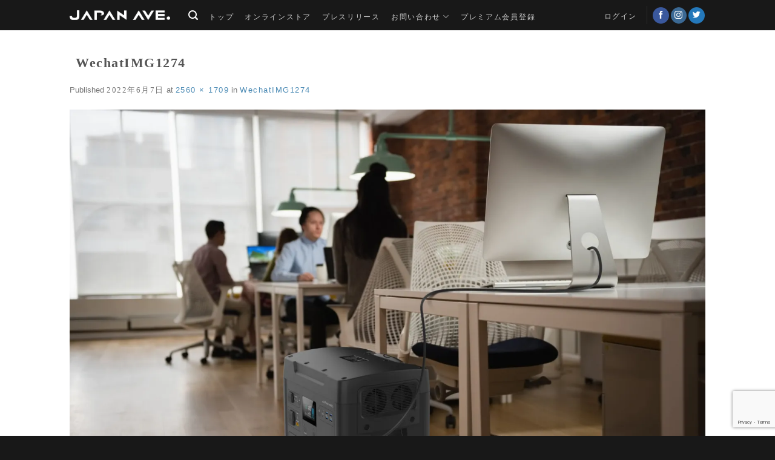

--- FILE ---
content_type: text/html; charset=utf-8
request_url: https://www.google.com/recaptcha/api2/anchor?ar=1&k=6LeQ-HwpAAAAAKIUm7dBzJt2NxnBdPar3q4dpqKS&co=aHR0cHM6Ly9qYXBhbi1hdmUuY29tOjQ0Mw..&hl=en&v=N67nZn4AqZkNcbeMu4prBgzg&size=invisible&anchor-ms=20000&execute-ms=30000&cb=mklneicpx9y4
body_size: 48780
content:
<!DOCTYPE HTML><html dir="ltr" lang="en"><head><meta http-equiv="Content-Type" content="text/html; charset=UTF-8">
<meta http-equiv="X-UA-Compatible" content="IE=edge">
<title>reCAPTCHA</title>
<style type="text/css">
/* cyrillic-ext */
@font-face {
  font-family: 'Roboto';
  font-style: normal;
  font-weight: 400;
  font-stretch: 100%;
  src: url(//fonts.gstatic.com/s/roboto/v48/KFO7CnqEu92Fr1ME7kSn66aGLdTylUAMa3GUBHMdazTgWw.woff2) format('woff2');
  unicode-range: U+0460-052F, U+1C80-1C8A, U+20B4, U+2DE0-2DFF, U+A640-A69F, U+FE2E-FE2F;
}
/* cyrillic */
@font-face {
  font-family: 'Roboto';
  font-style: normal;
  font-weight: 400;
  font-stretch: 100%;
  src: url(//fonts.gstatic.com/s/roboto/v48/KFO7CnqEu92Fr1ME7kSn66aGLdTylUAMa3iUBHMdazTgWw.woff2) format('woff2');
  unicode-range: U+0301, U+0400-045F, U+0490-0491, U+04B0-04B1, U+2116;
}
/* greek-ext */
@font-face {
  font-family: 'Roboto';
  font-style: normal;
  font-weight: 400;
  font-stretch: 100%;
  src: url(//fonts.gstatic.com/s/roboto/v48/KFO7CnqEu92Fr1ME7kSn66aGLdTylUAMa3CUBHMdazTgWw.woff2) format('woff2');
  unicode-range: U+1F00-1FFF;
}
/* greek */
@font-face {
  font-family: 'Roboto';
  font-style: normal;
  font-weight: 400;
  font-stretch: 100%;
  src: url(//fonts.gstatic.com/s/roboto/v48/KFO7CnqEu92Fr1ME7kSn66aGLdTylUAMa3-UBHMdazTgWw.woff2) format('woff2');
  unicode-range: U+0370-0377, U+037A-037F, U+0384-038A, U+038C, U+038E-03A1, U+03A3-03FF;
}
/* math */
@font-face {
  font-family: 'Roboto';
  font-style: normal;
  font-weight: 400;
  font-stretch: 100%;
  src: url(//fonts.gstatic.com/s/roboto/v48/KFO7CnqEu92Fr1ME7kSn66aGLdTylUAMawCUBHMdazTgWw.woff2) format('woff2');
  unicode-range: U+0302-0303, U+0305, U+0307-0308, U+0310, U+0312, U+0315, U+031A, U+0326-0327, U+032C, U+032F-0330, U+0332-0333, U+0338, U+033A, U+0346, U+034D, U+0391-03A1, U+03A3-03A9, U+03B1-03C9, U+03D1, U+03D5-03D6, U+03F0-03F1, U+03F4-03F5, U+2016-2017, U+2034-2038, U+203C, U+2040, U+2043, U+2047, U+2050, U+2057, U+205F, U+2070-2071, U+2074-208E, U+2090-209C, U+20D0-20DC, U+20E1, U+20E5-20EF, U+2100-2112, U+2114-2115, U+2117-2121, U+2123-214F, U+2190, U+2192, U+2194-21AE, U+21B0-21E5, U+21F1-21F2, U+21F4-2211, U+2213-2214, U+2216-22FF, U+2308-230B, U+2310, U+2319, U+231C-2321, U+2336-237A, U+237C, U+2395, U+239B-23B7, U+23D0, U+23DC-23E1, U+2474-2475, U+25AF, U+25B3, U+25B7, U+25BD, U+25C1, U+25CA, U+25CC, U+25FB, U+266D-266F, U+27C0-27FF, U+2900-2AFF, U+2B0E-2B11, U+2B30-2B4C, U+2BFE, U+3030, U+FF5B, U+FF5D, U+1D400-1D7FF, U+1EE00-1EEFF;
}
/* symbols */
@font-face {
  font-family: 'Roboto';
  font-style: normal;
  font-weight: 400;
  font-stretch: 100%;
  src: url(//fonts.gstatic.com/s/roboto/v48/KFO7CnqEu92Fr1ME7kSn66aGLdTylUAMaxKUBHMdazTgWw.woff2) format('woff2');
  unicode-range: U+0001-000C, U+000E-001F, U+007F-009F, U+20DD-20E0, U+20E2-20E4, U+2150-218F, U+2190, U+2192, U+2194-2199, U+21AF, U+21E6-21F0, U+21F3, U+2218-2219, U+2299, U+22C4-22C6, U+2300-243F, U+2440-244A, U+2460-24FF, U+25A0-27BF, U+2800-28FF, U+2921-2922, U+2981, U+29BF, U+29EB, U+2B00-2BFF, U+4DC0-4DFF, U+FFF9-FFFB, U+10140-1018E, U+10190-1019C, U+101A0, U+101D0-101FD, U+102E0-102FB, U+10E60-10E7E, U+1D2C0-1D2D3, U+1D2E0-1D37F, U+1F000-1F0FF, U+1F100-1F1AD, U+1F1E6-1F1FF, U+1F30D-1F30F, U+1F315, U+1F31C, U+1F31E, U+1F320-1F32C, U+1F336, U+1F378, U+1F37D, U+1F382, U+1F393-1F39F, U+1F3A7-1F3A8, U+1F3AC-1F3AF, U+1F3C2, U+1F3C4-1F3C6, U+1F3CA-1F3CE, U+1F3D4-1F3E0, U+1F3ED, U+1F3F1-1F3F3, U+1F3F5-1F3F7, U+1F408, U+1F415, U+1F41F, U+1F426, U+1F43F, U+1F441-1F442, U+1F444, U+1F446-1F449, U+1F44C-1F44E, U+1F453, U+1F46A, U+1F47D, U+1F4A3, U+1F4B0, U+1F4B3, U+1F4B9, U+1F4BB, U+1F4BF, U+1F4C8-1F4CB, U+1F4D6, U+1F4DA, U+1F4DF, U+1F4E3-1F4E6, U+1F4EA-1F4ED, U+1F4F7, U+1F4F9-1F4FB, U+1F4FD-1F4FE, U+1F503, U+1F507-1F50B, U+1F50D, U+1F512-1F513, U+1F53E-1F54A, U+1F54F-1F5FA, U+1F610, U+1F650-1F67F, U+1F687, U+1F68D, U+1F691, U+1F694, U+1F698, U+1F6AD, U+1F6B2, U+1F6B9-1F6BA, U+1F6BC, U+1F6C6-1F6CF, U+1F6D3-1F6D7, U+1F6E0-1F6EA, U+1F6F0-1F6F3, U+1F6F7-1F6FC, U+1F700-1F7FF, U+1F800-1F80B, U+1F810-1F847, U+1F850-1F859, U+1F860-1F887, U+1F890-1F8AD, U+1F8B0-1F8BB, U+1F8C0-1F8C1, U+1F900-1F90B, U+1F93B, U+1F946, U+1F984, U+1F996, U+1F9E9, U+1FA00-1FA6F, U+1FA70-1FA7C, U+1FA80-1FA89, U+1FA8F-1FAC6, U+1FACE-1FADC, U+1FADF-1FAE9, U+1FAF0-1FAF8, U+1FB00-1FBFF;
}
/* vietnamese */
@font-face {
  font-family: 'Roboto';
  font-style: normal;
  font-weight: 400;
  font-stretch: 100%;
  src: url(//fonts.gstatic.com/s/roboto/v48/KFO7CnqEu92Fr1ME7kSn66aGLdTylUAMa3OUBHMdazTgWw.woff2) format('woff2');
  unicode-range: U+0102-0103, U+0110-0111, U+0128-0129, U+0168-0169, U+01A0-01A1, U+01AF-01B0, U+0300-0301, U+0303-0304, U+0308-0309, U+0323, U+0329, U+1EA0-1EF9, U+20AB;
}
/* latin-ext */
@font-face {
  font-family: 'Roboto';
  font-style: normal;
  font-weight: 400;
  font-stretch: 100%;
  src: url(//fonts.gstatic.com/s/roboto/v48/KFO7CnqEu92Fr1ME7kSn66aGLdTylUAMa3KUBHMdazTgWw.woff2) format('woff2');
  unicode-range: U+0100-02BA, U+02BD-02C5, U+02C7-02CC, U+02CE-02D7, U+02DD-02FF, U+0304, U+0308, U+0329, U+1D00-1DBF, U+1E00-1E9F, U+1EF2-1EFF, U+2020, U+20A0-20AB, U+20AD-20C0, U+2113, U+2C60-2C7F, U+A720-A7FF;
}
/* latin */
@font-face {
  font-family: 'Roboto';
  font-style: normal;
  font-weight: 400;
  font-stretch: 100%;
  src: url(//fonts.gstatic.com/s/roboto/v48/KFO7CnqEu92Fr1ME7kSn66aGLdTylUAMa3yUBHMdazQ.woff2) format('woff2');
  unicode-range: U+0000-00FF, U+0131, U+0152-0153, U+02BB-02BC, U+02C6, U+02DA, U+02DC, U+0304, U+0308, U+0329, U+2000-206F, U+20AC, U+2122, U+2191, U+2193, U+2212, U+2215, U+FEFF, U+FFFD;
}
/* cyrillic-ext */
@font-face {
  font-family: 'Roboto';
  font-style: normal;
  font-weight: 500;
  font-stretch: 100%;
  src: url(//fonts.gstatic.com/s/roboto/v48/KFO7CnqEu92Fr1ME7kSn66aGLdTylUAMa3GUBHMdazTgWw.woff2) format('woff2');
  unicode-range: U+0460-052F, U+1C80-1C8A, U+20B4, U+2DE0-2DFF, U+A640-A69F, U+FE2E-FE2F;
}
/* cyrillic */
@font-face {
  font-family: 'Roboto';
  font-style: normal;
  font-weight: 500;
  font-stretch: 100%;
  src: url(//fonts.gstatic.com/s/roboto/v48/KFO7CnqEu92Fr1ME7kSn66aGLdTylUAMa3iUBHMdazTgWw.woff2) format('woff2');
  unicode-range: U+0301, U+0400-045F, U+0490-0491, U+04B0-04B1, U+2116;
}
/* greek-ext */
@font-face {
  font-family: 'Roboto';
  font-style: normal;
  font-weight: 500;
  font-stretch: 100%;
  src: url(//fonts.gstatic.com/s/roboto/v48/KFO7CnqEu92Fr1ME7kSn66aGLdTylUAMa3CUBHMdazTgWw.woff2) format('woff2');
  unicode-range: U+1F00-1FFF;
}
/* greek */
@font-face {
  font-family: 'Roboto';
  font-style: normal;
  font-weight: 500;
  font-stretch: 100%;
  src: url(//fonts.gstatic.com/s/roboto/v48/KFO7CnqEu92Fr1ME7kSn66aGLdTylUAMa3-UBHMdazTgWw.woff2) format('woff2');
  unicode-range: U+0370-0377, U+037A-037F, U+0384-038A, U+038C, U+038E-03A1, U+03A3-03FF;
}
/* math */
@font-face {
  font-family: 'Roboto';
  font-style: normal;
  font-weight: 500;
  font-stretch: 100%;
  src: url(//fonts.gstatic.com/s/roboto/v48/KFO7CnqEu92Fr1ME7kSn66aGLdTylUAMawCUBHMdazTgWw.woff2) format('woff2');
  unicode-range: U+0302-0303, U+0305, U+0307-0308, U+0310, U+0312, U+0315, U+031A, U+0326-0327, U+032C, U+032F-0330, U+0332-0333, U+0338, U+033A, U+0346, U+034D, U+0391-03A1, U+03A3-03A9, U+03B1-03C9, U+03D1, U+03D5-03D6, U+03F0-03F1, U+03F4-03F5, U+2016-2017, U+2034-2038, U+203C, U+2040, U+2043, U+2047, U+2050, U+2057, U+205F, U+2070-2071, U+2074-208E, U+2090-209C, U+20D0-20DC, U+20E1, U+20E5-20EF, U+2100-2112, U+2114-2115, U+2117-2121, U+2123-214F, U+2190, U+2192, U+2194-21AE, U+21B0-21E5, U+21F1-21F2, U+21F4-2211, U+2213-2214, U+2216-22FF, U+2308-230B, U+2310, U+2319, U+231C-2321, U+2336-237A, U+237C, U+2395, U+239B-23B7, U+23D0, U+23DC-23E1, U+2474-2475, U+25AF, U+25B3, U+25B7, U+25BD, U+25C1, U+25CA, U+25CC, U+25FB, U+266D-266F, U+27C0-27FF, U+2900-2AFF, U+2B0E-2B11, U+2B30-2B4C, U+2BFE, U+3030, U+FF5B, U+FF5D, U+1D400-1D7FF, U+1EE00-1EEFF;
}
/* symbols */
@font-face {
  font-family: 'Roboto';
  font-style: normal;
  font-weight: 500;
  font-stretch: 100%;
  src: url(//fonts.gstatic.com/s/roboto/v48/KFO7CnqEu92Fr1ME7kSn66aGLdTylUAMaxKUBHMdazTgWw.woff2) format('woff2');
  unicode-range: U+0001-000C, U+000E-001F, U+007F-009F, U+20DD-20E0, U+20E2-20E4, U+2150-218F, U+2190, U+2192, U+2194-2199, U+21AF, U+21E6-21F0, U+21F3, U+2218-2219, U+2299, U+22C4-22C6, U+2300-243F, U+2440-244A, U+2460-24FF, U+25A0-27BF, U+2800-28FF, U+2921-2922, U+2981, U+29BF, U+29EB, U+2B00-2BFF, U+4DC0-4DFF, U+FFF9-FFFB, U+10140-1018E, U+10190-1019C, U+101A0, U+101D0-101FD, U+102E0-102FB, U+10E60-10E7E, U+1D2C0-1D2D3, U+1D2E0-1D37F, U+1F000-1F0FF, U+1F100-1F1AD, U+1F1E6-1F1FF, U+1F30D-1F30F, U+1F315, U+1F31C, U+1F31E, U+1F320-1F32C, U+1F336, U+1F378, U+1F37D, U+1F382, U+1F393-1F39F, U+1F3A7-1F3A8, U+1F3AC-1F3AF, U+1F3C2, U+1F3C4-1F3C6, U+1F3CA-1F3CE, U+1F3D4-1F3E0, U+1F3ED, U+1F3F1-1F3F3, U+1F3F5-1F3F7, U+1F408, U+1F415, U+1F41F, U+1F426, U+1F43F, U+1F441-1F442, U+1F444, U+1F446-1F449, U+1F44C-1F44E, U+1F453, U+1F46A, U+1F47D, U+1F4A3, U+1F4B0, U+1F4B3, U+1F4B9, U+1F4BB, U+1F4BF, U+1F4C8-1F4CB, U+1F4D6, U+1F4DA, U+1F4DF, U+1F4E3-1F4E6, U+1F4EA-1F4ED, U+1F4F7, U+1F4F9-1F4FB, U+1F4FD-1F4FE, U+1F503, U+1F507-1F50B, U+1F50D, U+1F512-1F513, U+1F53E-1F54A, U+1F54F-1F5FA, U+1F610, U+1F650-1F67F, U+1F687, U+1F68D, U+1F691, U+1F694, U+1F698, U+1F6AD, U+1F6B2, U+1F6B9-1F6BA, U+1F6BC, U+1F6C6-1F6CF, U+1F6D3-1F6D7, U+1F6E0-1F6EA, U+1F6F0-1F6F3, U+1F6F7-1F6FC, U+1F700-1F7FF, U+1F800-1F80B, U+1F810-1F847, U+1F850-1F859, U+1F860-1F887, U+1F890-1F8AD, U+1F8B0-1F8BB, U+1F8C0-1F8C1, U+1F900-1F90B, U+1F93B, U+1F946, U+1F984, U+1F996, U+1F9E9, U+1FA00-1FA6F, U+1FA70-1FA7C, U+1FA80-1FA89, U+1FA8F-1FAC6, U+1FACE-1FADC, U+1FADF-1FAE9, U+1FAF0-1FAF8, U+1FB00-1FBFF;
}
/* vietnamese */
@font-face {
  font-family: 'Roboto';
  font-style: normal;
  font-weight: 500;
  font-stretch: 100%;
  src: url(//fonts.gstatic.com/s/roboto/v48/KFO7CnqEu92Fr1ME7kSn66aGLdTylUAMa3OUBHMdazTgWw.woff2) format('woff2');
  unicode-range: U+0102-0103, U+0110-0111, U+0128-0129, U+0168-0169, U+01A0-01A1, U+01AF-01B0, U+0300-0301, U+0303-0304, U+0308-0309, U+0323, U+0329, U+1EA0-1EF9, U+20AB;
}
/* latin-ext */
@font-face {
  font-family: 'Roboto';
  font-style: normal;
  font-weight: 500;
  font-stretch: 100%;
  src: url(//fonts.gstatic.com/s/roboto/v48/KFO7CnqEu92Fr1ME7kSn66aGLdTylUAMa3KUBHMdazTgWw.woff2) format('woff2');
  unicode-range: U+0100-02BA, U+02BD-02C5, U+02C7-02CC, U+02CE-02D7, U+02DD-02FF, U+0304, U+0308, U+0329, U+1D00-1DBF, U+1E00-1E9F, U+1EF2-1EFF, U+2020, U+20A0-20AB, U+20AD-20C0, U+2113, U+2C60-2C7F, U+A720-A7FF;
}
/* latin */
@font-face {
  font-family: 'Roboto';
  font-style: normal;
  font-weight: 500;
  font-stretch: 100%;
  src: url(//fonts.gstatic.com/s/roboto/v48/KFO7CnqEu92Fr1ME7kSn66aGLdTylUAMa3yUBHMdazQ.woff2) format('woff2');
  unicode-range: U+0000-00FF, U+0131, U+0152-0153, U+02BB-02BC, U+02C6, U+02DA, U+02DC, U+0304, U+0308, U+0329, U+2000-206F, U+20AC, U+2122, U+2191, U+2193, U+2212, U+2215, U+FEFF, U+FFFD;
}
/* cyrillic-ext */
@font-face {
  font-family: 'Roboto';
  font-style: normal;
  font-weight: 900;
  font-stretch: 100%;
  src: url(//fonts.gstatic.com/s/roboto/v48/KFO7CnqEu92Fr1ME7kSn66aGLdTylUAMa3GUBHMdazTgWw.woff2) format('woff2');
  unicode-range: U+0460-052F, U+1C80-1C8A, U+20B4, U+2DE0-2DFF, U+A640-A69F, U+FE2E-FE2F;
}
/* cyrillic */
@font-face {
  font-family: 'Roboto';
  font-style: normal;
  font-weight: 900;
  font-stretch: 100%;
  src: url(//fonts.gstatic.com/s/roboto/v48/KFO7CnqEu92Fr1ME7kSn66aGLdTylUAMa3iUBHMdazTgWw.woff2) format('woff2');
  unicode-range: U+0301, U+0400-045F, U+0490-0491, U+04B0-04B1, U+2116;
}
/* greek-ext */
@font-face {
  font-family: 'Roboto';
  font-style: normal;
  font-weight: 900;
  font-stretch: 100%;
  src: url(//fonts.gstatic.com/s/roboto/v48/KFO7CnqEu92Fr1ME7kSn66aGLdTylUAMa3CUBHMdazTgWw.woff2) format('woff2');
  unicode-range: U+1F00-1FFF;
}
/* greek */
@font-face {
  font-family: 'Roboto';
  font-style: normal;
  font-weight: 900;
  font-stretch: 100%;
  src: url(//fonts.gstatic.com/s/roboto/v48/KFO7CnqEu92Fr1ME7kSn66aGLdTylUAMa3-UBHMdazTgWw.woff2) format('woff2');
  unicode-range: U+0370-0377, U+037A-037F, U+0384-038A, U+038C, U+038E-03A1, U+03A3-03FF;
}
/* math */
@font-face {
  font-family: 'Roboto';
  font-style: normal;
  font-weight: 900;
  font-stretch: 100%;
  src: url(//fonts.gstatic.com/s/roboto/v48/KFO7CnqEu92Fr1ME7kSn66aGLdTylUAMawCUBHMdazTgWw.woff2) format('woff2');
  unicode-range: U+0302-0303, U+0305, U+0307-0308, U+0310, U+0312, U+0315, U+031A, U+0326-0327, U+032C, U+032F-0330, U+0332-0333, U+0338, U+033A, U+0346, U+034D, U+0391-03A1, U+03A3-03A9, U+03B1-03C9, U+03D1, U+03D5-03D6, U+03F0-03F1, U+03F4-03F5, U+2016-2017, U+2034-2038, U+203C, U+2040, U+2043, U+2047, U+2050, U+2057, U+205F, U+2070-2071, U+2074-208E, U+2090-209C, U+20D0-20DC, U+20E1, U+20E5-20EF, U+2100-2112, U+2114-2115, U+2117-2121, U+2123-214F, U+2190, U+2192, U+2194-21AE, U+21B0-21E5, U+21F1-21F2, U+21F4-2211, U+2213-2214, U+2216-22FF, U+2308-230B, U+2310, U+2319, U+231C-2321, U+2336-237A, U+237C, U+2395, U+239B-23B7, U+23D0, U+23DC-23E1, U+2474-2475, U+25AF, U+25B3, U+25B7, U+25BD, U+25C1, U+25CA, U+25CC, U+25FB, U+266D-266F, U+27C0-27FF, U+2900-2AFF, U+2B0E-2B11, U+2B30-2B4C, U+2BFE, U+3030, U+FF5B, U+FF5D, U+1D400-1D7FF, U+1EE00-1EEFF;
}
/* symbols */
@font-face {
  font-family: 'Roboto';
  font-style: normal;
  font-weight: 900;
  font-stretch: 100%;
  src: url(//fonts.gstatic.com/s/roboto/v48/KFO7CnqEu92Fr1ME7kSn66aGLdTylUAMaxKUBHMdazTgWw.woff2) format('woff2');
  unicode-range: U+0001-000C, U+000E-001F, U+007F-009F, U+20DD-20E0, U+20E2-20E4, U+2150-218F, U+2190, U+2192, U+2194-2199, U+21AF, U+21E6-21F0, U+21F3, U+2218-2219, U+2299, U+22C4-22C6, U+2300-243F, U+2440-244A, U+2460-24FF, U+25A0-27BF, U+2800-28FF, U+2921-2922, U+2981, U+29BF, U+29EB, U+2B00-2BFF, U+4DC0-4DFF, U+FFF9-FFFB, U+10140-1018E, U+10190-1019C, U+101A0, U+101D0-101FD, U+102E0-102FB, U+10E60-10E7E, U+1D2C0-1D2D3, U+1D2E0-1D37F, U+1F000-1F0FF, U+1F100-1F1AD, U+1F1E6-1F1FF, U+1F30D-1F30F, U+1F315, U+1F31C, U+1F31E, U+1F320-1F32C, U+1F336, U+1F378, U+1F37D, U+1F382, U+1F393-1F39F, U+1F3A7-1F3A8, U+1F3AC-1F3AF, U+1F3C2, U+1F3C4-1F3C6, U+1F3CA-1F3CE, U+1F3D4-1F3E0, U+1F3ED, U+1F3F1-1F3F3, U+1F3F5-1F3F7, U+1F408, U+1F415, U+1F41F, U+1F426, U+1F43F, U+1F441-1F442, U+1F444, U+1F446-1F449, U+1F44C-1F44E, U+1F453, U+1F46A, U+1F47D, U+1F4A3, U+1F4B0, U+1F4B3, U+1F4B9, U+1F4BB, U+1F4BF, U+1F4C8-1F4CB, U+1F4D6, U+1F4DA, U+1F4DF, U+1F4E3-1F4E6, U+1F4EA-1F4ED, U+1F4F7, U+1F4F9-1F4FB, U+1F4FD-1F4FE, U+1F503, U+1F507-1F50B, U+1F50D, U+1F512-1F513, U+1F53E-1F54A, U+1F54F-1F5FA, U+1F610, U+1F650-1F67F, U+1F687, U+1F68D, U+1F691, U+1F694, U+1F698, U+1F6AD, U+1F6B2, U+1F6B9-1F6BA, U+1F6BC, U+1F6C6-1F6CF, U+1F6D3-1F6D7, U+1F6E0-1F6EA, U+1F6F0-1F6F3, U+1F6F7-1F6FC, U+1F700-1F7FF, U+1F800-1F80B, U+1F810-1F847, U+1F850-1F859, U+1F860-1F887, U+1F890-1F8AD, U+1F8B0-1F8BB, U+1F8C0-1F8C1, U+1F900-1F90B, U+1F93B, U+1F946, U+1F984, U+1F996, U+1F9E9, U+1FA00-1FA6F, U+1FA70-1FA7C, U+1FA80-1FA89, U+1FA8F-1FAC6, U+1FACE-1FADC, U+1FADF-1FAE9, U+1FAF0-1FAF8, U+1FB00-1FBFF;
}
/* vietnamese */
@font-face {
  font-family: 'Roboto';
  font-style: normal;
  font-weight: 900;
  font-stretch: 100%;
  src: url(//fonts.gstatic.com/s/roboto/v48/KFO7CnqEu92Fr1ME7kSn66aGLdTylUAMa3OUBHMdazTgWw.woff2) format('woff2');
  unicode-range: U+0102-0103, U+0110-0111, U+0128-0129, U+0168-0169, U+01A0-01A1, U+01AF-01B0, U+0300-0301, U+0303-0304, U+0308-0309, U+0323, U+0329, U+1EA0-1EF9, U+20AB;
}
/* latin-ext */
@font-face {
  font-family: 'Roboto';
  font-style: normal;
  font-weight: 900;
  font-stretch: 100%;
  src: url(//fonts.gstatic.com/s/roboto/v48/KFO7CnqEu92Fr1ME7kSn66aGLdTylUAMa3KUBHMdazTgWw.woff2) format('woff2');
  unicode-range: U+0100-02BA, U+02BD-02C5, U+02C7-02CC, U+02CE-02D7, U+02DD-02FF, U+0304, U+0308, U+0329, U+1D00-1DBF, U+1E00-1E9F, U+1EF2-1EFF, U+2020, U+20A0-20AB, U+20AD-20C0, U+2113, U+2C60-2C7F, U+A720-A7FF;
}
/* latin */
@font-face {
  font-family: 'Roboto';
  font-style: normal;
  font-weight: 900;
  font-stretch: 100%;
  src: url(//fonts.gstatic.com/s/roboto/v48/KFO7CnqEu92Fr1ME7kSn66aGLdTylUAMa3yUBHMdazQ.woff2) format('woff2');
  unicode-range: U+0000-00FF, U+0131, U+0152-0153, U+02BB-02BC, U+02C6, U+02DA, U+02DC, U+0304, U+0308, U+0329, U+2000-206F, U+20AC, U+2122, U+2191, U+2193, U+2212, U+2215, U+FEFF, U+FFFD;
}

</style>
<link rel="stylesheet" type="text/css" href="https://www.gstatic.com/recaptcha/releases/N67nZn4AqZkNcbeMu4prBgzg/styles__ltr.css">
<script nonce="_34oG7_O25EpB9j_LZWW2w" type="text/javascript">window['__recaptcha_api'] = 'https://www.google.com/recaptcha/api2/';</script>
<script type="text/javascript" src="https://www.gstatic.com/recaptcha/releases/N67nZn4AqZkNcbeMu4prBgzg/recaptcha__en.js" nonce="_34oG7_O25EpB9j_LZWW2w">
      
    </script></head>
<body><div id="rc-anchor-alert" class="rc-anchor-alert"></div>
<input type="hidden" id="recaptcha-token" value="[base64]">
<script type="text/javascript" nonce="_34oG7_O25EpB9j_LZWW2w">
      recaptcha.anchor.Main.init("[\x22ainput\x22,[\x22bgdata\x22,\x22\x22,\[base64]/[base64]/[base64]/[base64]/[base64]/UltsKytdPUU6KEU8MjA0OD9SW2wrK109RT4+NnwxOTI6KChFJjY0NTEyKT09NTUyOTYmJk0rMTxjLmxlbmd0aCYmKGMuY2hhckNvZGVBdChNKzEpJjY0NTEyKT09NTYzMjA/[base64]/[base64]/[base64]/[base64]/[base64]/[base64]/[base64]\x22,\[base64]\x22,\x22woTDl0N7cMOdwowtw4dsD8OPRcKhwqjDl8KBTGHCtxrCj0DDlcOcPcK0wpEsKjrCohfCiMOLwpbCkcKlw7jCvlDChMOSwo3DtsONwrbCu8OCH8KXcGwPKDPCjcO3w5vDvT9kRBxkGMOcLTwBwq/DlwzDmsOCwojDmsO3w6LDriLDiR8Aw7TCjwbDh3wzw7TCnMK6Q8KJw5LDs8OCw58ewrRIw4/[base64]/wqDCtsKWw6wrwojDo8ONesOCIMKMW8Kow7HDmcOIwrAeUwwNUUwHHMKhw6rDpcKgwrnCnMOrw5tPwo0JOV0TbTrCqjdnw4sgHcOzwpHCoSvDn8KUbR/CkcKnwo3Ch8KUK8O2w5/Ds8Ohw5fChlDCh1gcwp/[base64]/w6zColjCui3Cp8OPw5DCo8OpfRTDkyLCiRhswqMMw6xdOjAfwrDDq8KyDG94RMOdw7R/Okc4wpRpHynCu2NtRMOTwrQvwqVVFsOyaMK9Wh0tw5jClxZJBTYRQsOyw583b8Kfw6vCgkEpwqvCpsOvw51yw5p/wp/CtsKqwoXCnsOKLHLDtcKywrFawrNUwqhhwqEHccKJZcOOw4wJw4EXKB3CjlzCmMK/RsOHVw8IwooWfsKPWivCujwFRsO5KcKMf8KRb8OJw4LDqsOLw4zCjsK6LMOjc8OUw4PCjGAiwrjDkjfDt8K7R0vCnFohJsOgVMO4wonCuSUsXMKwJcOXwqBRRMOHVgAjezLClwgEwpjDvcKuw6diwpoRAHB/CALCmFDDtsKKw6U4VlRNwqjDqxvDv0BOTDEbfcOOwoNUAyxOGMOOw6XDksOHW8Kpw5VkEHstEcO9w50RBsKxw4jDtMOMCMOiBDBwwpTDiGvDhsOVGDjCosOLVnEhw6/[base64]/DtsKjw6kHwqbCpGBcwpQvD8OowpzDocKwFTnDi8OIwqNoecOBecKswrvCm0HDigobwqPDtSFZw513McK2w78kKcKbQMO+KXVDw79ubMOjdsKDOMOWWsKvJsK7Ujt7wrtSwrbCqMOuwpDCqcOcLsOVScKMYMK/woXDtAQ6EcOEFMK6OcKQw5EGw6jDo1PClC5+w4xqXlPDtVdmbGLCm8OVw5EvwrQmNMK0dcKjw4XChMKCK2LChsKvf8OoaDYsPMO/X3NXMcOOw4Q3w4fDiknDkTfDrgI8aUUdMMOLwp/Dm8KMVGvCq8KHF8OhO8OHwqnDohAHQQ4BwpTDmcOUwr9tw4LDqGLCixbDml0UwoTCpGLDnELCjRkXw70iE0FowpjClR7Ci8OVw7DCgDbDhsOmBsOHHcK5w6ICeTocw49XwpgXZzXDuFfCo1/[base64]/CvcOMOW/CvsKNVBDCqHDDhwXDrcOKwqjDrR10wr5gSg9gRMK7OVfCkGo+QzfDmsK8wqXCjcKlOQjCj8OAw7A2esOHw6TDt8K5w6HCtcOqKcOZwr0QwrBOwp3CusO1wpvDgMKrw7DDnMKkwq3Dgl1KPEHCicO8esOwPFVpw5Fnwq/CssOKwpvDjXbDgcKVwofDki10B3VSAHLCt2XDkMO4w6hGwrIzJsK/wqnCtcOzw6ssw59fw6gnwoBRwopdIcO/LcKOC8O9c8KSw7UkOsOwfMOtwqXDtyrCmsO/HVDChMOKw6FLwq5MfW14fSfDomVlwr7Ci8OnU2YCwqXCtAbDtg8zfMKnTGlNTgMHDcKSc2F0HsOwCsOldmnDrcO1WVPDuMK/wrBTU3bCkcKJwp7DpGfDsE3DtFJQw5HCn8KGB8OsYsKPXW7Du8OXTcOpwq3CsAXCjwlowoTCsMKMw7XCk0XDlyfDs8O6LcKwMGBsLcKZw6PDj8K+wrATw77DjcOXVMOkw5RBwqwWVSHDo8KWw7oUeRZAwq13DB7CmADCqivCiz9sw5YrFMKxwqnDtDxYwoFBE0bDgw/CtcKCQG1Tw7ApSsKHwr4YccK3w7U4L3jCrkzDjz5zwpvDp8KOw5EOw6FFNzXDusO1w4/[base64]/[base64]/DgwLCpTsVw6zCrsOEwrRbw4cLf8OVPV7CjMOdFcOnwozCtBw0w5/CvcKXHxFBacOVADsLUsOtOHDDo8K1wobDqyEWaEk6w6HDncOcw4pFw67Dom7CpHV4w5TCulRswrISESMjdhjCqMKXwonDtcOvw6cOGDHChQ58wrw2BsKrR8Kbwp7DjQwtVmfCplrDsSoPw7s/wrjDsARWc29fCcOXw4wGw5YlwpwKw4PCoGLCoxPDm8Kcwp/Crk85RsKxwrnDqTsba8Orw47DpsKsw4/[base64]/w4jCmyzCux5OWsO8w4cYEBTDlsKxOsKzQsOgaywfCVzCrsOecQIoMsOcUMOfw51zM2TCt2U4IgFYwoV2w4k7VMKZfsOXw7fDrgPClVtwfXfDpT/Dh8KBAsKxeSodw48sUjzCmEVNwoYrw4fCt8K4LxLCgkzDhsK2FcK5RMOTw4g1csO9IcKsV03DhSlecsOxwpLCkTcRw4jDuMOxfcK1UsKiAHFTw49pw61rw6oOICo1Xk7Cvg/Cv8OqDDRFw5LCqsKzw7DClA9xw6ocwqHDlTrDlBIOw5bCosOmBMOBMsKzw70uL8OqwpgDwpjDscKuaAREXsO0dsOlw5XDnHI+woptwrXCqDPDnVFlTMKyw747wpovAVrDosOZUEXDoV9RZsKLI3/DpXrCtlrDgRdmJ8KaJsKHw57DlMKQw43DqMKCfMKlw5bDj1rDt1vClC1rw6c6wpM4wokrOMKww5fCjcOJDcKowo3CvALDtsKwfsObwpjCjsOJw77CvcOHw6xywrN3w5lbYnfDgQjDuikTWcK6D8KdQ8KNw4/Doihaw6hJWBzChyAiw45DFRTDpMOawqLDhcKVw4/CgCdjwrrCncOtG8KTw5d8w4ZsPMKtw5AsZsKXw5vCulzCj8KfwozChUtsY8OMwo5+Yj7DjsKYUR/DhMKLQ0I1QXnCl1/[base64]/DjE/Di8KoXcK2az0+G8OewodZwrnDnyrDncO4fsOcBxzDoMK5YsKUwo4mGBIzFUhGHsOJO17DocOKL8OZw4DDt8OkO8Oxw5RBwoLCrMKpw4oKw5YEGsKqMHFjw4FgH8OMwrdnw58Iwq7DksOfwo7CuCLDh8K7D8KCb3FZU2pLaMO3YcOYw5Jnw67DoMK1wr/[base64]/Dv8OVAAohwqTCtX5Ewo88wp/[base64]/Dkwhjw7vCg8OACsKSasOtQzXCssOMfcO/[base64]/Cj8O0wpxfX8KwwqYUbMKcwrphwrbCrABoI8KiwonCs8OQw4N6wqvCvCjDgHZdVAgyA1DDqsKpwpNzXFtEw5HCj8KywrHCpjrCgsKhWGUjwqfDl2osGMKBwrDDuMOCRcO/BMOCw5jDt3p3JlrDtTLDhsOVwprDt1XCkcOOIyLDiMK+w5Rgd1HCjlHDhSjDlg/Cqw8Ew67DmWR0Yh86VMKXZjIfHQjDjcKIBVIJW8KFPMOiwrkOw4ZqU8KjQlYrwoHCn8KEHT/Ds8Kcf8KIw4BTw6w8XwdawpTCmiXDpxdAw7dHwqwTcMOywoVkeC7CksK3bEl2w7rCq8KZwpfDpMOswrLDqH/DnxfDunfDi3HDgcKWajPDsV8UW8KUwoVpwqvCjkHDs8KrCFrDtxzDr8O+UcKuI8KnwqbDiFEGw4NlwpkwFcO3wqRvwoDConLDisKTTEnDqTR1f8KLImnDsi89GXB6RcKvwpHChcOkw5leL1fChsO3UjxPw7gnEFvCnX/Ci8KVH8OhQcOhWsK/w7bCkVbDuFLCusOSw6JGw5RhOcK+wqbCsR7DgUnDomTDpkvDqDHCkF/[base64]/[base64]/[base64]/w48owoXDhjAUQRbDqcOaT8K2wqPDpsOPMMK/WMOuL1vDjMK6w7XCkgxLwo/Dp8KqaMOvw78LLcOzw7/[base64]/Ct8O4wpnDg8KSBWklVW9pMMKQwpRNwrd0wqXDvcO0w4XCjWFYw51Dw4bDisOfwpTClcKeOBUgwoYMDRU/[base64]/CqXdDcyvCiErDs8KiwqjCrsKrSMOpwqdIMsKfw47Ch8OjbC3DpGvDt1Rswp3DuhzCmsO5WT9vIRzCh8OMYMOhdA7CvnPDucONw5lWwpXCjwDCpTVVwrfCvX7DoSrDkcOvDsKQwpTDvHwWKF/DuWofBcKTYMOWCUYmG2/Dr3IdSHLDljcGw5RQwozCj8OWZsO0wqbDm8OcwpDCtGZbBcKTbTbChwFkw5jCq8O8UnIYasKlwrggw7IGBzDDjMKdfMKnDW7DsFrDmMK9w71UEVV8UBdGw4hQwrpQwrvDmcKbw6/CvzfCiFB/ZMKFw4AkFj7CnsOtwpVqDCFAwqMGecO+eATDqFk6w5fDlFDDo209J3YrJWHDoTNxwoPCq8O2IB9cO8KewqZrfcK4w6vDtXg1DHQtXsOLTsK7wpfDmsO6wpUMw7TDhC3DqMKNwp4Ow5Nzw48AYnXCsXYOw5/[base64]/CpTjChMO3fQMjbMKVTCTDtQLDk0XDgMOeZ8KHUzDDlMKdXT/CuMOxLMOya2fCqwXDvQ7Dgk5+esKVw7ZYw7rCk8Oqw53Dhk3DthBGShIOKW9UYcKcEQEhw6LDt8KIPX8bAsOGfQYbwqDDjsKaw6Y2w4LDulTDjg7Co8KMNF/DgnsNMlIOAhIZwoIow7DCvSHDu8OFwrzDu2EfwpPDvR0Jw6jDjw5+PCrCjkzDh8Kmw4MAw4jCvsOfw5XDoMKawqlXSTExBsKuID4Qw6nCnMKMF8OKOcO0MMKsw7fCgwwLO8OGXcOUwqsiw6bDrjHDjyrDlcK8w5nCpjRZHcKrL0dsARHCjcOXwpcSw4vCssKDDU/[base64]/EcKbccOTw6UmUcKAw5tRWsOzwqbCjxXChcKEb3bCtMKqZsOSGsO1w7PDpsOiQiPDp8OlwrHDrcO6UMKkwrfDhcOqw45rwrQwFjM0w6VCGAA9ASrCnyTCn8OUFcK4IcOTw6sNLMOfOMKow4Mwwo/CmsKSw53DjyLCtMOtRsKoPykMXTfDh8OmJsOMw5vDu8K4wqZMw5DDiE0xPEDDhnQ6XQc+AnlCw4NmGMKmwoxWK1/Chh/[base64]/CjMOjGMOBwr/CilYxQxIxTDvDpMOOwqrCl8Kaw6oJX8O8bDBgwpTDl1Igw4fDs8KWEC/DosK/wrUfLgLCsBhRw5Q7wpvCmnRuTcOsPVlqw7EJVMKEwrMlwpx+WsO4U8OVw7N1KwHDvHvClcObKsKIOsKmHsK5wojCocKGwp4Ow53DkGYrw7HDlzPCmW9Ow7MzDcKVHAPCrcO7woLDg8O6eMKlcMKfEwcWw5R7wrgnPMOIw4/DrVjDoTp3M8KLBsKfwoLCtcKywqLCl8O5wpPCnMKqWMOvECsFKMKOLEbDr8Ouw7gXexYqDDHDqsK2w5zDgRlFw7hew4ZQPT/Di8Ozwo/[base64]/[base64]/wo7CisKPw4XDhsKow6HDnhPDtW7CocKowpXCksKSwq/CrijDgMOGKMKAb3HCjcO0wq3CrsOYw7/CnMO6wrAJdMKUwop3UCg3wqsywpEcC8K+woPDgUDDiMKww7TCusO8LHV+wqUmwrnClMKNwq0gFsKhBADDr8OmwozCl8OAwojCkTDDngjCicOuw6fDgsO0wqgswoF7OMOZwrkOwo9RS8O7wqURWMKxw7xHd8K+w7Vjw6VPw4zCkgHCqx/CvmnDq8OuNsKZwpdJwrLDqsOiD8OpLAUkJsKfZBZKU8OlGcKRTMKsMMOfwp3DoXTDk8KSw7zCqAzDomF+Tz3DjAkLw7Rkw4QSwq/CqwDDgD3DsMOKEcOHwoxgw7rDsMO/w7/DuWFYTMOhJ8K9w57CssOiHzNDC3/ClVsgwpHDuGdpwrrChRLCvwZdw4VsV0LCjcKpwqouw6XCs3prLMOYJcKvJ8OlLCF6TMKjUsOUwpd3Yl7CkjrCjcKgGHVPB1x7wq47esKFw6Rnwp3CrTJMwrHCiT3Cv8KPw5PDjwTCj0/[base64]/[base64]/DgXpRO8K4w7vDqsOAG1Ynw4PDrEMQw57DiGYTwoXCg8KCV3vDqTLDl8KfC1gswpfCkcO+wqU0wpfCpcKJwr1Owq/DjcKRa3EEdwpbdcKVw6XDgzhvw5xXNWzDgMOJOsOjPMOxcgdJwr3Cij9Gwr/CnwPDkMOkw7MqbsOEw79yR8KBR8Kpw60xwpHDpMKnUjnCssKhw4LCisOUw7LChsOZVxtAwqM7cFfCrcKFwqnClsKww4PCrsOIw5DCqBTDh0dQwp/[base64]/CihXCvDIrAMOywqMiccKoFcKlSA5gaG5lw6jDgcKoTFUQb8OhwrolwoUhw5M4AC1HZhsTA8KsR8OSwqjDvMK/wpXDsUfDh8OXB8KJL8KnA8KDw5bDhMKOw57CmCrDkwIaIHdET1HDvMOpG8O8aMKjH8KmwpESeXl6ckTCgSfCjXxWw5PDnHU9csKXwqfClMK3wph1w4pJwqHDiMKOwrTCt8OmHcKqwozDv8O6wrEDaBjCt8Osw7jDvMOEdXzDpMO/wqrDn8KUfxHDrQA7wqZRJ8K6wqrDnyJDw74iX8O6alojTFtNwqbDox8KI8OIUMKdCnIYbnhtFsO+w6rDhsKRVMKNAQpgAWPCjCUVbh3Cg8KZwpHCi23DmkbCpcO/wpTCqwLDhTzCrMOrKcKpIsKuwp7CqMOCEcKpZcO4w7HDgi7CnW3CjEQ6w6DDi8OpMyx7wrPCijQuw7h8w41RwqM2JUcrwo8ow59uXQhjW3DCk0XDq8OOVjlTwoMvEhHCml40WcK5P8ORw6/CgA7CuMKxwrDCq8O/fMOAahXCnQ9Hw43DmlPDm8OCw48Lwq3DscKmICbDkA8Swq7DnDh7UB/CscOXwostwp7Dqjgff8KCwqBNw6jDjsOmw73CqGZMwpHDsMKcwrJvw6daHsOvwqzCmsKaFsKOSMOtw7jDusOmw71yw7LCqMKtw71YesKwQMOfJcOYw4rCnWbCucOsLmbDsFHCrnQzw5jCjsKSIcOSwqcdwrYaElkYwpA0B8Kyw4wTf08iwoMiwp/DjV3DlcK3K346w7vCrTd0BcOIwrjDqMO4w6bCoVbDgsK0bhZ1wpXDvW5VPMOVwphuwqHCv8K2w41Yw5MrwrfDtVAJTmjCmcOwIiBWw7/ChsOtIV5cwoPCtizCoCsbFD7CkHcgHzjCo3XCqhJ8PGPCusOMw7PCgRTCiHckAcO+wpkYL8OHwpUCw5/CnsKaFDBdwqzCg0/CnTLDqDTCkCMIUMOSEcOxwoV5w53DuDZewpLCgsK2w5jCiAvCqCJOHiTDhcOaw7A+YFtGLcOawrrDimPClxdbS1rDgsKaw77Dl8OZUsOZwrTCmTUHwoNkYCUFG1bDtsOoS8Kyw6h6w5DCqAbCgk7Di0oLWsKeYS8pMl99ZsKCBcO4w7bCjj/CnMKUw6xRwpPDgnTDkMOJQMKVA8OPLldgaiIvwqI3RFDCgcKdcnYYw6TDrC1BZ8O/VUjDkVbDjFQpYMOLHzHDkMOqw4TCh1E/wpHDhQZcDsONe1EoA3nCisKnw6VMJmvCj8OFwojCu8KNw4AnwrPDpsOBw6rDm1LDrMK7w4zCnwfCj8K1w7bDu8KAHUXDpMKxF8OCwpUfRsKwX8KbE8KNJkULwrM7U8OaOFXDq1nDrHzCk8OqTAPCoF/Cg8KAwq/DgULCpcOJwpMNK1Ijwq0zw6cEwo7Ch8K9c8KibMK9Eg/CkcKOSMOcCTFowpHDmMKTw7XDvMKVw7PDpMK2w4tAwoDCrMOteMOqLcOWw7Qdwqo7wqgWDXfDksKObcOiw7Y3w6Ngwr0XL29owolEwqlUEsOKIn1kwqvDk8Ofw7/DpcO/T1PDoDfDjArDk0HCn8KzJMO4HSLDkcKAK8Kyw6xwMDzDhnrDgDLCtCo/[base64]/[base64]/w7tffsK+w4hmw5kCwozCgMOjHBrCgjbCnMOfw7PCk2p+F8Ocw7HDuicVFCjDnmsMw54BBMOpw7x9XG/[base64]/DlkbCksKECXLCkUvCqw/DqEHDjsODw6h8w4PCjhfCh3M1wrUxw5h5DcKtY8Ofw7xcwot0w6HCr1fCrndRw67CpDzClGHCj2kgwqLCrMKIw7x/fTvDkyjCpcO4w741w6/DhcKwwq/DhBrCm8O3w6XDt8O3w51LEQLCqCvDrQsFFR/Dg0Mjw6Avw4vCgk/[base64]/UMKSDwbCk1/[base64]/Cr3rDu8KbSwJ2BT/Dh8OCYkzCusO4wqvDmCrCkzrDi8KBwpg2KSUEOMKYQWh7woQtw7BwCcKww5FdCUjDv8KBwozDscKcSsOzwr9jZg/CkVfClcKPYMOSw57CgMKTwrnCmsK7wq7ClE1zwoggS3nClzd7VkrDnhjCnsKmw4bDrU5Nwph6w4YkwrpKSsKXY8OnBg3ClsK2w6g8FjBERMOmKTwBWsKQwodjX8OwIsOTZMK4cyPDg2BoN8Kow6hFwovDj8K0wqnChsK8cT0CwoRsE8OKwrnDn8K/LsK8AMKkw6BHw7hRwqXDmH7CucKqPUYFelfDln7CtEAjclhTRnzDgjjDin7DtsOZdiYEWMKHwoTDuX/CiwfDvsKyw6zCoMOYwrB5w4pQL0nDug7DpRjDlzDDtT/CmsOnGMK0c8Kvw7zDtTpqE13Dv8OSwr1+w75rITnCskNhAgtow6RhAT0bw5Q/w6rDlcOWwpBFX8KKwrweU0JRS1fDssKCMMOUW8OlWgBnwrMGEMKQQVR6wqcSw7siw6vDo8O/wp8HRjrDicKmw6HDlgVjMVJ9bsKQDHjDsMKdwphWcsKScx8WEsOZZMONwoQzIH0vWMO6a17DliTCrMKqw43CkcO5UMOFwrZVw7zCvsK3OCbCq8KscMOPZhRqScOhOGfCjyI+w7DCvgvDkGPDqxDChSDCrVE2wq/[base64]/Ck8KQSMKHw7/CuSRIwqnDhlNnT8KCckULwq1Vw54qw4VfwrdaNcOuPcOyS8OIecOJO8Ofw6zDhWjCvlTDlMK6wqTDpMKWU3nDjR0Kwo/Dn8O2wq/DkcOYGhVNwqhgwpjDmSUtXMOJw6bCiDEbw49Kw5cYFsKWwpvDszszVkAcNcKCe8K7wqFjPsKnekzDqsOXIcKKDcKUwr8yQcK7ecKXw64UbjLDvX/DmUBNw6NZdHXDi8K4f8K7wqQ5VsKdUcKYMVnCrsKQUcKHw6LCnsKDE2lxwpZ3woPDsG90wpLDvCFTwp/CosK5A3pOBjAbQ8ObKmXCljBDRwxaPTTDjwnCl8O1J0MMw6xOFsOlDcKcAsOpwqFJwp3Cu1t9HAnCtAl1azxUw5J1dSXCvsOAAkfCtENnwowrLRADw6/Di8OVwoTCvMOCw5Isw7TCvwAHwrHCj8Ohw4vCusObXCh/BcKzdC3Cr8OORsOHDnLCgHAxw6DCt8Omw4HDisKQw6MKeMKfFD/DqsOqw64rw7PDkhDDtMOZZsKdIsODVsK1X0NIw4FJBsKYHG/[base64]/ChsKOw7XCmGfDuDp0PcO7QxvDucOLwqXCpMKlwrDDtFZDNcKkwppzUBTCncOIwpM6Pw5ww53CkcKCEsOSw4RDShnCtMK7wr80w5pQaMKgw5jDosOCwpHDmsOjbF/Dh2VSNmvDhldwUi86dcOswrY8c8KIFMKDZ8KTw5RaVsKbwrkoLcKaccKyfFY/[base64]/Ch8OMwr3CsjBdDATDoRk9w61pwp4lY8KnwrHCi8KSw6Quw5HCtTsww5vCvMK8wrjDmk8RwpZxw4RLB8KDw7TCpy7CpXbCqcOmZ8Kyw6zDo8O8CMOSwovCo8Ocwp4aw5lCSVHDm8KFPTpew5/CjsOhwqvDgcKAwqBnwoXDscOYwpgJw4XCusOFwr7CusOxWhUdVQXDm8KgWcKwZSrCrCdqMn3CrSN7woHDqC/Ci8OQwqodwqZfUlthOcKDw6EhHXlqwrfCnhwOw7zDpMOdWhVywro5w73DpcKJQMK/[base64]/[base64]/CsMKSEAPDqcOzwqPDvVMiwqDDo8ORw6w5wrbDm8ObIMKVNgBowo/[base64]/w4HCjHYrFV/[base64]/CgcOwwpkcw5rDmgdewpp5OlDCmXDCpwRmwqZAwo4jw7VnRCHCjsKUw5xhfg5uDlwWYAE3VsOZIAQ2w4JBw4bClsO9woNABW1bwr8aISFVworDpcOtF2fCj1VZG8K/Rywsf8OHw4zCncOiwqsFVMKCcX5gM8KsQ8OswpwUUcKDbxvCrcKQwrvDisOFOsO2VXPDgsKmw7/CqgLDv8Kcw7Vhw68mwrrDqcKLw6wWNDIuQsKgw5Ajw5/CpwMnwosQQ8OjwqMBwqIpScONcsKaw5DDkMODasOIwowgw6fDp8KFEAwVF8KQNTTCv8OQwpxnw6FKwosWw6nDi8ORQMKkw47ClMKwwrUjTWTDnMKCw43Ci8KjGSBkw5/DrMK/H2nCosOmwoDDgsOmw67CiMORw40Jw57CtsKEY8OmR8OsAhDCiA/[base64]/[base64]/[base64]/DhsK2V8Ooah3DoMOcWcK/[base64]/[base64]/w7VXwrUww4MzfxXCrMKZwqErwrFjOUINw7I/MMOJw7zDs3xzEcO2fcKpHsKpw6fDlsOXBsKKLcK2wpfCgCLDs0TCghvCq8KmwoHCl8K4eHXDnFp8VcOjwrbCpklZYwtQP3psQ8OnwpF1BEEdHkJpw7cIw741wrBfQMKkw4QfLsOYw5I+woXDmsKnOiwpYAfCtgVXw7LCi8KLNjkpwqVxKMO/w4TCpX7Dmx13w6ktCMOoAcKLISLCvD7DlMO4w47ClcKbeQQNW3Nuw4caw7wFwrXDpMOceX/Cr8KfwqxsNjNZw45rw67Co8OVw4QZCMOtwr3DujDDmS5Ye8Oxwo9/McKFbVTCn8KCwoVbwpzCusKtaQ/DmsOzwrgFw6Isw5nCrTYnesKRPQ1uSBjCncK3dAYhwoPDrMK1OcOXwofCoh85OMKcb8Ktw6jClEgsVCjCiD9Xb8KnCcKow7hTPgXCjcOgDzpwdQZpbhdpMMOLBk3DnxXDtGMjwrbDlG1uw6N6wq3Ci3rDrDRxJWfDosK0bD/DiGstw43DgXjCpcOSSsKbEVh4w6zDslbCv1N8wrvCvMOZBsOOEcOlwqTDisOfWmtiGEzClcOpMXHDl8KaF8KsecK/YQHCmn9VwozDsiHCvB7DmhEYwqrDjcKFw43DjmpFHcOHw6ItcBoJwp0Kw5JuCsO2w7sMwowNHlR/[base64]/[base64]/DscOcZhZTw6fCnsOBZTgBPxDDq8Oxw7hLUyonw7oUwqvChMKHRcOmw7kbw7rDlFXDp8KRwpzDqcOTccOrfMOzw6/DqsKjcMK7SsK1wpDDmGPDv2PCtRFOGwzCusOswo3DqmnCqMO5w5MGw63CjEwdw7rCpAkxW8KKfWbDr0/DkTzDpyfCm8K7w5UWQMKsfMOaOMKDBsOvwpzCpsKEw5Rdw7Z7w49mSUDDhWzDm8KQfMOdw4ASw6HDp1DCkMO7DHBoKcOLNcKQPm/CoMKfGDQeasOWwp5eClDDjE4UwrEbbsKSIXQyw4rDoFDDhsO9wptDOcOswoHCiVwdw5pVcMO7LT7Cg3zChVNWNjjCuMKDw6XDki1fVXEYYsOUw6UKw6haw73DsHVoET/CjTnDnMOJRXzDpsOIw6V3w5Y2w5UVwptEA8KQMXYAQcO6w7HDrmIiw6zCs8K1wqdILsKcGMOuwpktwp3CiFbCusO3w5XDnMOFwoFCwoLDscK/[base64]/K8KBw6DDqFNpXcKqw4UUX8O+wqnDiCnDh0vCnmJVe8OTw7cUwpAEwoxjTATChMOifCQ0L8KzD3skwqxQEl7CkcOxw6wXR8KXw4NnwovDncOow7c3w7/CryHCi8Opw6EIw4/[base64]/[base64]/[base64]/DmVvDvMKCWMKefcOow4nCixTCj8KjRCsKLEPCgcOnX1YMHkgvOMK0w6nDvgnCrh3DrQouwq8Zwr/DpiHCtjJfXcONw67DrGPDlMKadxXCkCNiwpTDusOGwodBwp8tC8OPw5bDg8OoI2FKbmnCkCMMwr8fwp9ALsKSw4nCtsOgw7Mbw6E9UT8CUkbCl8OoOB/[base64]/VcO/wpzCjsOPb8KRw6JbcMKTw6LDtsOWFsKzTRbChxbDmcKywpJBZxwtecKJw4TCoMKUwq9fw5QOw7kkwppQwqkzw59uKMK5VFgRw6/CpMOAwpHChsK5UQcvwrXCl8OKw51hfSLDiMOtwrEjesKfU1pUNMKiCTpGw7Jnd8OeDCx6UcKowrd/LcKbaxDCmXU/[base64]/[base64]/DpBVcw6kvNcKVZixEUSPDrMOlfl7CgcOYwqIpwqVew6vCt8OUw7gxbcO5w4ouXg/DpsKcw6kDwoMMV8OswqJDC8KPwp/CjH/DpjHCr8Onwq9BeVEMw6lhQsKyYiIzw4BIOMKVwqTCmjprYsKIa8KOWMKUScKpKCXCjX/DrcO1J8O+MmM1w7xHBn7DhsO1wqxtWcKcbMKww5nDtQLCqwjDjC9qM8K3CsKmwpLDtEbCsR5JUg7Dgj5hw7prw51yw6/CokDDicOaMnrDnMKMwqkZMsOowqPDpm/DvcKywp0hwpdGAsO4esKAP8KbOMKsRcO1LVDDq3HDnsOww6nDuH3CrQciwpsQMVfCsMOyw47Dg8KmdFDDjxjDpMKKw5XDgG1HS8Kvwp95w6PDn2bDisKhwr8OwqE6KDvDjRd/[base64]/JWYSw7PCuTYjXWjCmAA6w7DCgzdAJ8K/csKVwr3CnkxXwqsOw4vDmMKIwrHCp30xwqxIw6NDwrDDojx+w74fQwIJwqoUNMO3w6bDg3E4w4kbf8O8wqHCg8Ozwo3ChXpeFn0FOF/CgcKaeRzCqRR4eMKhLcOIwpNqw7vDpcO3GRh5R8KCXsOXYMKyw5EWw6jCp8K6JsKScsO1w5NGAzxQw4h7wpxURmQ7PHPDtcK7eWzCicKwwp/Cq0vDo8K1wpHCqTUfcEF2w6nCqsKyC009wqJddil/WTrDj1F+wqPDtMKpFWwiGHY1w4bDuCvChR/[base64]/[base64]/CrFDDqsKUImrCisO2wrw7wrnCjxnChzRlw5QVJsKvwrs9wrk6L0nCvsOzw6oPwprDkzrCiWRNRUbCs8OkcVt2woQiwrQubDrDmBjDpMKIw5B4w7bDhR4yw6sqwptYOX/CosKLwpAdwrdMwopOw6JAw5Nuwq0JbQMzworCpwfDrsKMwpbDpmp6HcKuwojDisKLKEgwMSvClMK3NSzCu8ObZMOwwrbCr0dpDsKwwrsmMMO9w5hRE8KSCcKeeHJywqvDr8KmwqrCiHYowqVbwo/CjDjDvMKwQFp2w5YPw6NVIW/DuMOqV0XCijUOwo1fw7UqQMO3TCcYw4rCssKQP8Kkw5djwopnfxUjVxzDlnYzLMO5YwvDuMOIX8KcSnYOLMODBcO5w4TDhTvDmMOqwr0bw6VEOk9iw4PCqSYTesOWwr0VwqfCo8K8DXIfw4TDijJbwq3DmUJ1PVnCqXPDsMOEUUJOw4zDn8Ozw7cKwp/[base64]/eMOyw7w7C8KYWsOnw50zw6bDq2fCiUR9w67DnMOSw7EsBcKtHyhDecOAMgHDo3jDnsKBcR8eVsK7agFewotpalDDmXIsbXjDpMKSw7UkQGPCv03CtkLDuzAEw6lQw7vDmcKDwobDqsKgw5nDo2/Cr8KbDQrCgcODJMO9wqt+DMKsRsOVw5cww44eM13DpDnDjncFMMKMVX7Cnk/Dvl0jKBF8w6lew61SwplMw7vCuW7Ci8KVw44lIcKFM0jDlSoRw7HCk8OpBTgISsOsF8KbRCrDpcOWSjR+wopnJMKKMsKsHGc8P8K4w4nDpGFdwo15wozChnHCmi/CqyUZRnfCpcONwprClMKUZmXCgcO0TFEwHGF6w5bChcKufMKwNTXCgMOPGAlBWSQJw4ImcMKKwq3DgcOdwoE6esO+PWYgwrrChAN3dMK7wrDCpl09QRxJw5nDoMKDDcOFw7XCowpVF8K2V1PDi3TDp1sYw4cOH8OqesOaw6fDuh/Dv0xdPMOzwq57QMODw6bDncKswow9dj4mwqbClcOlfCVnTj7CrxU3bcOcacKZJ0Bxw7/DvgbDoMK5csOrf8K6F8OZVsKwKsOzw7l1w4hmZDDDtQQ9Pj/CkTPDrCpSwqooFwZVdwNVHS3CuMKyQMOxDMOCwoHDnQTCtC3Dn8OKwpvDgU9Ew4jCmcOuw4QGL8KDa8OhwobCnzHCrxXDkTEPOMOxbVfCuk1aMcKJw5oCw5lJYcKHQDMxw5rChj1OUgJZw7/Do8KBORvDl8OWwqDDu8Ofw41ZJ154w5bCgMOmw5hCA8KSw7jDp8K2AsKJw4vCn8KdwoPCsnMwEMKgwrpdw7x3PMK6w53CksK5HjfCvcONSn7DncKLWm3CncOhwonDsX7DnCbDs8O6wq1PwrzDgcOacT3DiGrCsH/[base64]/CqwrCvnBVw6cbwpTDvHx1dmPDlTLCqcK3w788w6JrAMKUw4nDmnPDnMOMwoBaw7XCk8Okw6zCrn7DvsKxwqErS8OuMTLCrcORw59EbWZTw7s/UMOtwqbCmGXDt8Oww4HCizLCusKiLHDDiUTDpyTCmwcxJcKHa8OsPMKkT8OEwoQ1FMOuV1RgwpkOZ8KBw4bDgioCBmlkeV83w7fDvsKsw6czdsO2HAIUcwdPfMKrAWNfL2NcKw1NwqAwXMKzw4cPwqnCqcO9wrJhaQZ2IMKSw6RVwr3Dk8OOb8O8E8K/[base64]/KhjDpcKSMj/DosKbcXHCqcK5QHzDrsKsARzCiiPDnhjCqz/DkW/DsBEDwrvCrsOLScKnw6Yfw5Z5wrTCg8KBDCRcLCwHwqDDi8KOw49cwoTCvn7CvBcxRmrCiMKeRA7DvcOOJE7Dr8OGR13DnWnDr8OEVwHCiyXDscK8wptab8OOGn9Uw6VBwrfCn8K3w4BGCB4swrvDusOdK8OHwp/CjsOww655wq0lbSNaLiPDmMK9U0zDmcOAwoTCqEjCvAnCpsKVfsKKw7FAw7bCjH5GYjUmwq/DsBLDqMOzwqDClWo1w6oAwqRPMcKxwrbCrsKBEMKtwrMjw6wnw5xVTHh5GSjCm17DhRTCs8O4HMOyWSgJw5J2NsO2LDRaw73DgMOER3HCisOXJ2cBasKcTsO+Gm/DqCc8w5p0dlDDhhkCMWfCvcKqOMKDw57DkHMIw4Ikw7EYwqLDqx82woXDlsOHwqF4wozDh8Kcw6kJdMODwoDCvBEAfsKaFMOfAR87w7xYS2HDlcKjasKKw7MOS8KWVWbDl3PCqsKlwpTCosKFwr5pDMKGVsK5wqTDtcKGwrdKwoLDpQrCjcKtwrgwYjZUIDo/wo/Dr8KpM8OBfMKNJzXCnn3CpMOVw741wp5bP8OUTUh6w4XCjsO2WlAZKgHCrcKXCCfDnk9BP8OhHcKGITQtwp/Dv8Kfwr3DqjokY8Kjw4TCiMOLwrwVw7RmwrxpwpHDgcKTXMK5KcKyw48wwqZvM8O1LTAmw53CtSdBw4PCizc7wpPDr1TDjxNKwq3CjMKkwqUKPxPDtcKVwrgnCcKEXcKMw75SCMOYLRV/dkLCv8K2bMOeJcKqKg5cWsOYMMKCWW9WLjHDhMOvw55GasOXQBM4M3VRw6rDtcKwTG3DsXTDrQHDpnjCjMKvwq9pcMOXwpzDiDzDhsOKEALDg2EJWjNjVcKoRMKFQGvDgxAFw5AsOHfDgMKpw7HDkMOABx1Zw5/Dk24REA/ClsOnwoPCpcO0wp3DjcKhw73CgsO9wrlIMGfDs8OIaH0ME8K/w74Yw4TChMOyw57DgBXDjMKiwpfDoMKxwp8COcKwdmnCjMKaUsOzHsO9w7bDk0lQwo9Ww4AyeMKjUhfDqsKUw6XCm0zDpMOMwrDCgcOcSgwFw6rCpMKZwpDDn2V9w4R1d8Ksw5ovesOTw5ZcwqRFd1BbW3DDsSd/TgZMw4VGwoHDu8KywqnCgQppwrtcwrpXGnopwoDDsMOwW8KVfcKLd8OqVmMBwqxew6vDmn3DgyPDrmAmAsKxwphbMcKTwpJ+wqjDpnXDhnhawoXDpcK8wo3CvMOyBMKVwpTDn8K/wrhRYsK4bhR/w4PCi8OMwozCnXMSPzogPsK0J3vDkcKSQyTCjcKFw6/Dp8K0w5XCrcOca8OBw7jDvMOHcMKOXcOKwqszFFnCjUhjU8O3w4HDpsK+Q8OEccO2w40CF0/CgQjDgS9gLhZJIHA\\u003d\x22],null,[\x22conf\x22,null,\x226LeQ-HwpAAAAAKIUm7dBzJt2NxnBdPar3q4dpqKS\x22,0,null,null,null,1,[21,125,63,73,95,87,41,43,42,83,102,105,109,121],[7059694,582],0,null,null,null,null,0,null,0,null,700,1,null,0,\[base64]/76lBhnEnQkZnOKMAhmv8xEZ\x22,0,0,null,null,1,null,0,0,null,null,null,0],\x22https://japan-ave.com:443\x22,null,[3,1,1],null,null,null,1,3600,[\x22https://www.google.com/intl/en/policies/privacy/\x22,\x22https://www.google.com/intl/en/policies/terms/\x22],\x221FgjPUiFIXakRsWgMay4Q3Jb6ZjbJHxYe55uV+VyJcU\\u003d\x22,1,0,null,1,1769703677063,0,0,[251,73,51,227],null,[215,123,60,181],\x22RC-VNsXDQaHv9dXXA\x22,null,null,null,null,null,\x220dAFcWeA6IBHvPhdbKmYXIAzqSPGqjQsjiya_JM82cmySPcmgFJzCw8ie3waxNPjmRVd1yX4FUkGYrif_qntdy95m_3AGOsMSa5A\x22,1769786476896]");
    </script></body></html>